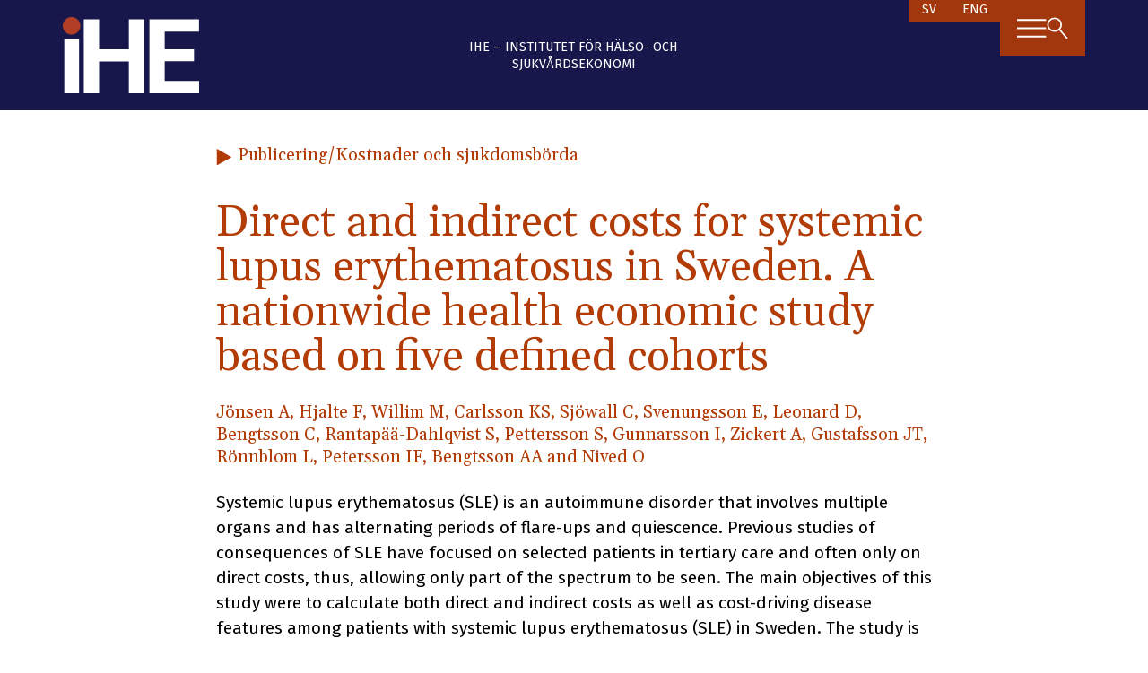

--- FILE ---
content_type: text/html; charset=UTF-8
request_url: https://ihe.se/publicering/direct-indirect-costs-systemic-lupus-erythematosus-sweden-nationwide-health-economic-study-based-five-defined-cohorts/
body_size: 12376
content:
<!doctype html>
<html lang="sv-SE" prefix="og: https://ogp.me/ns#">
  <head>
    <!-- Google tag (gtag.js) -->
    <script async src="https://www.googletagmanager.com/gtag/js?id=G-J3D0KHFWJS"></script>
    <script>
        window.dataLayer = window.dataLayer || [];
        function gtag(){dataLayer.push(arguments);}
        gtag('js', new Date());

        gtag('config', 'G-J3D0KHFWJS');
    </script>

    <meta charset="utf-8">
    <meta name="viewport" content="width=device-width, initial-scale=1">
    
<!-- Sökmotoroptimering av Rank Math – https://rankmath.com/ -->
<title>Direct and indirect costs for systemic lupus erythematosus in Sweden. A nationwide health economic study based on five defined cohorts - IHE</title>
<meta name="description" content="Systemic lupus erythematosus (SLE) is an autoimmune disorder that involves multiple organs and has alternating periods of flare-ups and quiescence. Previous"/>
<meta name="robots" content="follow, index, max-snippet:-1, max-video-preview:-1, max-image-preview:large"/>
<link rel="canonical" href="https://ihe.se/publicering/direct-indirect-costs-systemic-lupus-erythematosus-sweden-nationwide-health-economic-study-based-five-defined-cohorts/" />
<meta property="og:locale" content="sv_SE" />
<meta property="og:type" content="article" />
<meta property="og:title" content="Direct and indirect costs for systemic lupus erythematosus in Sweden. A nationwide health economic study based on five defined cohorts - IHE" />
<meta property="og:description" content="Systemic lupus erythematosus (SLE) is an autoimmune disorder that involves multiple organs and has alternating periods of flare-ups and quiescence. Previous" />
<meta property="og:url" content="https://ihe.se/publicering/direct-indirect-costs-systemic-lupus-erythematosus-sweden-nationwide-health-economic-study-based-five-defined-cohorts/" />
<meta property="og:site_name" content="IHE" />
<meta property="article:tag" content="Övrigt" />
<meta property="article:section" content="Kostnader och sjukdomsbörda" />
<meta property="og:updated_time" content="2023-12-02T00:22:29+01:00" />
<meta property="og:image" content="https://ihe.se/app/uploads/2023/09/ihe-social-default-image.png" />
<meta property="og:image:secure_url" content="https://ihe.se/app/uploads/2023/09/ihe-social-default-image.png" />
<meta property="og:image:width" content="1000" />
<meta property="og:image:height" content="630" />
<meta property="og:image:alt" content="IHE - Institutet för Hälso- och Sjukvårdsekonomi" />
<meta property="og:image:type" content="image/png" />
<meta name="twitter:card" content="summary_large_image" />
<meta name="twitter:title" content="Direct and indirect costs for systemic lupus erythematosus in Sweden. A nationwide health economic study based on five defined cohorts - IHE" />
<meta name="twitter:description" content="Systemic lupus erythematosus (SLE) is an autoimmune disorder that involves multiple organs and has alternating periods of flare-ups and quiescence. Previous" />
<meta name="twitter:image" content="https://ihe.se/app/uploads/2023/09/ihe-social-default-image.png" />
<!-- /Rank Math SEO-tillägg för WordPress -->

<script>
window._wpemojiSettings = {"baseUrl":"https:\/\/s.w.org\/images\/core\/emoji\/15.0.3\/72x72\/","ext":".png","svgUrl":"https:\/\/s.w.org\/images\/core\/emoji\/15.0.3\/svg\/","svgExt":".svg","source":{"concatemoji":"https:\/\/ihe.se\/wp\/wp-includes\/js\/wp-emoji-release.min.js?ver=6.5.2"}};
/*! This file is auto-generated */
!function(i,n){var o,s,e;function c(e){try{var t={supportTests:e,timestamp:(new Date).valueOf()};sessionStorage.setItem(o,JSON.stringify(t))}catch(e){}}function p(e,t,n){e.clearRect(0,0,e.canvas.width,e.canvas.height),e.fillText(t,0,0);var t=new Uint32Array(e.getImageData(0,0,e.canvas.width,e.canvas.height).data),r=(e.clearRect(0,0,e.canvas.width,e.canvas.height),e.fillText(n,0,0),new Uint32Array(e.getImageData(0,0,e.canvas.width,e.canvas.height).data));return t.every(function(e,t){return e===r[t]})}function u(e,t,n){switch(t){case"flag":return n(e,"\ud83c\udff3\ufe0f\u200d\u26a7\ufe0f","\ud83c\udff3\ufe0f\u200b\u26a7\ufe0f")?!1:!n(e,"\ud83c\uddfa\ud83c\uddf3","\ud83c\uddfa\u200b\ud83c\uddf3")&&!n(e,"\ud83c\udff4\udb40\udc67\udb40\udc62\udb40\udc65\udb40\udc6e\udb40\udc67\udb40\udc7f","\ud83c\udff4\u200b\udb40\udc67\u200b\udb40\udc62\u200b\udb40\udc65\u200b\udb40\udc6e\u200b\udb40\udc67\u200b\udb40\udc7f");case"emoji":return!n(e,"\ud83d\udc26\u200d\u2b1b","\ud83d\udc26\u200b\u2b1b")}return!1}function f(e,t,n){var r="undefined"!=typeof WorkerGlobalScope&&self instanceof WorkerGlobalScope?new OffscreenCanvas(300,150):i.createElement("canvas"),a=r.getContext("2d",{willReadFrequently:!0}),o=(a.textBaseline="top",a.font="600 32px Arial",{});return e.forEach(function(e){o[e]=t(a,e,n)}),o}function t(e){var t=i.createElement("script");t.src=e,t.defer=!0,i.head.appendChild(t)}"undefined"!=typeof Promise&&(o="wpEmojiSettingsSupports",s=["flag","emoji"],n.supports={everything:!0,everythingExceptFlag:!0},e=new Promise(function(e){i.addEventListener("DOMContentLoaded",e,{once:!0})}),new Promise(function(t){var n=function(){try{var e=JSON.parse(sessionStorage.getItem(o));if("object"==typeof e&&"number"==typeof e.timestamp&&(new Date).valueOf()<e.timestamp+604800&&"object"==typeof e.supportTests)return e.supportTests}catch(e){}return null}();if(!n){if("undefined"!=typeof Worker&&"undefined"!=typeof OffscreenCanvas&&"undefined"!=typeof URL&&URL.createObjectURL&&"undefined"!=typeof Blob)try{var e="postMessage("+f.toString()+"("+[JSON.stringify(s),u.toString(),p.toString()].join(",")+"));",r=new Blob([e],{type:"text/javascript"}),a=new Worker(URL.createObjectURL(r),{name:"wpTestEmojiSupports"});return void(a.onmessage=function(e){c(n=e.data),a.terminate(),t(n)})}catch(e){}c(n=f(s,u,p))}t(n)}).then(function(e){for(var t in e)n.supports[t]=e[t],n.supports.everything=n.supports.everything&&n.supports[t],"flag"!==t&&(n.supports.everythingExceptFlag=n.supports.everythingExceptFlag&&n.supports[t]);n.supports.everythingExceptFlag=n.supports.everythingExceptFlag&&!n.supports.flag,n.DOMReady=!1,n.readyCallback=function(){n.DOMReady=!0}}).then(function(){return e}).then(function(){var e;n.supports.everything||(n.readyCallback(),(e=n.source||{}).concatemoji?t(e.concatemoji):e.wpemoji&&e.twemoji&&(t(e.twemoji),t(e.wpemoji)))}))}((window,document),window._wpemojiSettings);
</script>
<style id='wp-emoji-styles-inline-css'>

	img.wp-smiley, img.emoji {
		display: inline !important;
		border: none !important;
		box-shadow: none !important;
		height: 1em !important;
		width: 1em !important;
		margin: 0 0.07em !important;
		vertical-align: -0.1em !important;
		background: none !important;
		padding: 0 !important;
	}
</style>
<link rel='stylesheet' id='wp-block-library-css' href='https://ihe.se/wp/wp-includes/css/dist/block-library/style.min.css?ver=6.5.2' media='all' />
<style id='safe-svg-svg-icon-style-inline-css'>
.safe-svg-cover{text-align:center}.safe-svg-cover .safe-svg-inside{display:inline-block;max-width:100%}.safe-svg-cover svg{height:100%;max-height:100%;max-width:100%;width:100%}

</style>
<style id='rank-math-toc-block-style-inline-css'>
.wp-block-rank-math-toc-block nav ol{counter-reset:item}.wp-block-rank-math-toc-block nav ol li{display:block}.wp-block-rank-math-toc-block nav ol li:before{content:counters(item, ".") ". ";counter-increment:item}

</style>
<style id='global-styles-inline-css'>
body{--wp--preset--color--black: #000;--wp--preset--color--cyan-bluish-gray: #abb8c3;--wp--preset--color--white: #fff;--wp--preset--color--pale-pink: #f78da7;--wp--preset--color--vivid-red: #cf2e2e;--wp--preset--color--luminous-vivid-orange: #ff6900;--wp--preset--color--luminous-vivid-amber: #fcb900;--wp--preset--color--light-green-cyan: #7bdcb5;--wp--preset--color--vivid-green-cyan: #00d084;--wp--preset--color--pale-cyan-blue: #8ed1fc;--wp--preset--color--vivid-cyan-blue: #0693e3;--wp--preset--color--vivid-purple: #9b51e0;--wp--preset--color--bunting: #17174b;--wp--preset--color--fire: #b23b06;--wp--preset--color--tabasco: #a2370d;--wp--preset--color--jelly: #247da3;--wp--preset--color--cucumber: #94ab5f;--wp--preset--color--silver: #f6f3f2;--wp--preset--gradient--vivid-cyan-blue-to-vivid-purple: linear-gradient(135deg,rgba(6,147,227,1) 0%,rgb(155,81,224) 100%);--wp--preset--gradient--light-green-cyan-to-vivid-green-cyan: linear-gradient(135deg,rgb(122,220,180) 0%,rgb(0,208,130) 100%);--wp--preset--gradient--luminous-vivid-amber-to-luminous-vivid-orange: linear-gradient(135deg,rgba(252,185,0,1) 0%,rgba(255,105,0,1) 100%);--wp--preset--gradient--luminous-vivid-orange-to-vivid-red: linear-gradient(135deg,rgba(255,105,0,1) 0%,rgb(207,46,46) 100%);--wp--preset--gradient--very-light-gray-to-cyan-bluish-gray: linear-gradient(135deg,rgb(238,238,238) 0%,rgb(169,184,195) 100%);--wp--preset--gradient--cool-to-warm-spectrum: linear-gradient(135deg,rgb(74,234,220) 0%,rgb(151,120,209) 20%,rgb(207,42,186) 40%,rgb(238,44,130) 60%,rgb(251,105,98) 80%,rgb(254,248,76) 100%);--wp--preset--gradient--blush-light-purple: linear-gradient(135deg,rgb(255,206,236) 0%,rgb(152,150,240) 100%);--wp--preset--gradient--blush-bordeaux: linear-gradient(135deg,rgb(254,205,165) 0%,rgb(254,45,45) 50%,rgb(107,0,62) 100%);--wp--preset--gradient--luminous-dusk: linear-gradient(135deg,rgb(255,203,112) 0%,rgb(199,81,192) 50%,rgb(65,88,208) 100%);--wp--preset--gradient--pale-ocean: linear-gradient(135deg,rgb(255,245,203) 0%,rgb(182,227,212) 50%,rgb(51,167,181) 100%);--wp--preset--gradient--electric-grass: linear-gradient(135deg,rgb(202,248,128) 0%,rgb(113,206,126) 100%);--wp--preset--gradient--midnight: linear-gradient(135deg,rgb(2,3,129) 0%,rgb(40,116,252) 100%);--wp--preset--font-size--small: 13px;--wp--preset--font-size--medium: 20px;--wp--preset--font-size--large: 36px;--wp--preset--font-size--x-large: 42px;--wp--preset--font-size--xs: 0.75rem;--wp--preset--font-size--sm: 0.875rem;--wp--preset--font-size--base: 1rem;--wp--preset--font-size--lg: 1.125rem;--wp--preset--font-size--xl: 1.25rem;--wp--preset--font-size--2-xl: 1.5rem;--wp--preset--font-size--3-xl: 1.875rem;--wp--preset--font-size--4-xl: 2.25rem;--wp--preset--font-size--5-xl: 3rem;--wp--preset--font-size--6-xl: 3.75rem;--wp--preset--font-size--7-xl: 4.5rem;--wp--preset--font-size--8-xl: 6rem;--wp--preset--font-size--9-xl: 8rem;--wp--preset--font-family--sans: ui-sans-serif,system-ui,-apple-system,BlinkMacSystemFont,"Segoe UI",Roboto,"Helvetica Neue",Arial,"Noto Sans",sans-serif,"Apple Color Emoji","Segoe UI Emoji","Segoe UI Symbol","Noto Color Emoji";--wp--preset--font-family--serif: ui-serif,Georgia,Cambria,"Times New Roman",Times,serif;--wp--preset--font-family--mono: ui-monospace,SFMono-Regular,Menlo,Monaco,Consolas,"Liberation Mono","Courier New",monospace;--wp--preset--spacing--20: 0.44rem;--wp--preset--spacing--30: 0.67rem;--wp--preset--spacing--40: 1rem;--wp--preset--spacing--50: 1.5rem;--wp--preset--spacing--60: 2.25rem;--wp--preset--spacing--70: 3.38rem;--wp--preset--spacing--80: 5.06rem;--wp--preset--shadow--natural: 6px 6px 9px rgba(0, 0, 0, 0.2);--wp--preset--shadow--deep: 12px 12px 50px rgba(0, 0, 0, 0.4);--wp--preset--shadow--sharp: 6px 6px 0px rgba(0, 0, 0, 0.2);--wp--preset--shadow--outlined: 6px 6px 0px -3px rgba(255, 255, 255, 1), 6px 6px rgba(0, 0, 0, 1);--wp--preset--shadow--crisp: 6px 6px 0px rgba(0, 0, 0, 1);}body { margin: 0;--wp--style--global--content-size: 42rem;--wp--style--global--wide-size: 60rem; }.wp-site-blocks > .alignleft { float: left; margin-right: 2em; }.wp-site-blocks > .alignright { float: right; margin-left: 2em; }.wp-site-blocks > .aligncenter { justify-content: center; margin-left: auto; margin-right: auto; }:where(.wp-site-blocks) > * { margin-block-start: 24px; margin-block-end: 0; }:where(.wp-site-blocks) > :first-child:first-child { margin-block-start: 0; }:where(.wp-site-blocks) > :last-child:last-child { margin-block-end: 0; }body { --wp--style--block-gap: 24px; }:where(body .is-layout-flow)  > :first-child:first-child{margin-block-start: 0;}:where(body .is-layout-flow)  > :last-child:last-child{margin-block-end: 0;}:where(body .is-layout-flow)  > *{margin-block-start: 24px;margin-block-end: 0;}:where(body .is-layout-constrained)  > :first-child:first-child{margin-block-start: 0;}:where(body .is-layout-constrained)  > :last-child:last-child{margin-block-end: 0;}:where(body .is-layout-constrained)  > *{margin-block-start: 24px;margin-block-end: 0;}:where(body .is-layout-flex) {gap: 24px;}:where(body .is-layout-grid) {gap: 24px;}body .is-layout-flow > .alignleft{float: left;margin-inline-start: 0;margin-inline-end: 2em;}body .is-layout-flow > .alignright{float: right;margin-inline-start: 2em;margin-inline-end: 0;}body .is-layout-flow > .aligncenter{margin-left: auto !important;margin-right: auto !important;}body .is-layout-constrained > .alignleft{float: left;margin-inline-start: 0;margin-inline-end: 2em;}body .is-layout-constrained > .alignright{float: right;margin-inline-start: 2em;margin-inline-end: 0;}body .is-layout-constrained > .aligncenter{margin-left: auto !important;margin-right: auto !important;}body .is-layout-constrained > :where(:not(.alignleft):not(.alignright):not(.alignfull)){max-width: var(--wp--style--global--content-size);margin-left: auto !important;margin-right: auto !important;}body .is-layout-constrained > .alignwide{max-width: var(--wp--style--global--wide-size);}body .is-layout-flex{display: flex;}body .is-layout-flex{flex-wrap: wrap;align-items: center;}body .is-layout-flex > *{margin: 0;}body .is-layout-grid{display: grid;}body .is-layout-grid > *{margin: 0;}body{padding-top: 0px;padding-right: 0px;padding-bottom: 0px;padding-left: 0px;}a:where(:not(.wp-element-button)){text-decoration: underline;}.wp-element-button, .wp-block-button__link{background-color: #32373c;border-width: 0;color: #fff;font-family: inherit;font-size: inherit;line-height: inherit;padding: calc(0.667em + 2px) calc(1.333em + 2px);text-decoration: none;}.has-black-color{color: var(--wp--preset--color--black) !important;}.has-cyan-bluish-gray-color{color: var(--wp--preset--color--cyan-bluish-gray) !important;}.has-white-color{color: var(--wp--preset--color--white) !important;}.has-pale-pink-color{color: var(--wp--preset--color--pale-pink) !important;}.has-vivid-red-color{color: var(--wp--preset--color--vivid-red) !important;}.has-luminous-vivid-orange-color{color: var(--wp--preset--color--luminous-vivid-orange) !important;}.has-luminous-vivid-amber-color{color: var(--wp--preset--color--luminous-vivid-amber) !important;}.has-light-green-cyan-color{color: var(--wp--preset--color--light-green-cyan) !important;}.has-vivid-green-cyan-color{color: var(--wp--preset--color--vivid-green-cyan) !important;}.has-pale-cyan-blue-color{color: var(--wp--preset--color--pale-cyan-blue) !important;}.has-vivid-cyan-blue-color{color: var(--wp--preset--color--vivid-cyan-blue) !important;}.has-vivid-purple-color{color: var(--wp--preset--color--vivid-purple) !important;}.has-bunting-color{color: var(--wp--preset--color--bunting) !important;}.has-fire-color{color: var(--wp--preset--color--fire) !important;}.has-tabasco-color{color: var(--wp--preset--color--tabasco) !important;}.has-jelly-color{color: var(--wp--preset--color--jelly) !important;}.has-cucumber-color{color: var(--wp--preset--color--cucumber) !important;}.has-silver-color{color: var(--wp--preset--color--silver) !important;}.has-black-background-color{background-color: var(--wp--preset--color--black) !important;}.has-cyan-bluish-gray-background-color{background-color: var(--wp--preset--color--cyan-bluish-gray) !important;}.has-white-background-color{background-color: var(--wp--preset--color--white) !important;}.has-pale-pink-background-color{background-color: var(--wp--preset--color--pale-pink) !important;}.has-vivid-red-background-color{background-color: var(--wp--preset--color--vivid-red) !important;}.has-luminous-vivid-orange-background-color{background-color: var(--wp--preset--color--luminous-vivid-orange) !important;}.has-luminous-vivid-amber-background-color{background-color: var(--wp--preset--color--luminous-vivid-amber) !important;}.has-light-green-cyan-background-color{background-color: var(--wp--preset--color--light-green-cyan) !important;}.has-vivid-green-cyan-background-color{background-color: var(--wp--preset--color--vivid-green-cyan) !important;}.has-pale-cyan-blue-background-color{background-color: var(--wp--preset--color--pale-cyan-blue) !important;}.has-vivid-cyan-blue-background-color{background-color: var(--wp--preset--color--vivid-cyan-blue) !important;}.has-vivid-purple-background-color{background-color: var(--wp--preset--color--vivid-purple) !important;}.has-bunting-background-color{background-color: var(--wp--preset--color--bunting) !important;}.has-fire-background-color{background-color: var(--wp--preset--color--fire) !important;}.has-tabasco-background-color{background-color: var(--wp--preset--color--tabasco) !important;}.has-jelly-background-color{background-color: var(--wp--preset--color--jelly) !important;}.has-cucumber-background-color{background-color: var(--wp--preset--color--cucumber) !important;}.has-silver-background-color{background-color: var(--wp--preset--color--silver) !important;}.has-black-border-color{border-color: var(--wp--preset--color--black) !important;}.has-cyan-bluish-gray-border-color{border-color: var(--wp--preset--color--cyan-bluish-gray) !important;}.has-white-border-color{border-color: var(--wp--preset--color--white) !important;}.has-pale-pink-border-color{border-color: var(--wp--preset--color--pale-pink) !important;}.has-vivid-red-border-color{border-color: var(--wp--preset--color--vivid-red) !important;}.has-luminous-vivid-orange-border-color{border-color: var(--wp--preset--color--luminous-vivid-orange) !important;}.has-luminous-vivid-amber-border-color{border-color: var(--wp--preset--color--luminous-vivid-amber) !important;}.has-light-green-cyan-border-color{border-color: var(--wp--preset--color--light-green-cyan) !important;}.has-vivid-green-cyan-border-color{border-color: var(--wp--preset--color--vivid-green-cyan) !important;}.has-pale-cyan-blue-border-color{border-color: var(--wp--preset--color--pale-cyan-blue) !important;}.has-vivid-cyan-blue-border-color{border-color: var(--wp--preset--color--vivid-cyan-blue) !important;}.has-vivid-purple-border-color{border-color: var(--wp--preset--color--vivid-purple) !important;}.has-bunting-border-color{border-color: var(--wp--preset--color--bunting) !important;}.has-fire-border-color{border-color: var(--wp--preset--color--fire) !important;}.has-tabasco-border-color{border-color: var(--wp--preset--color--tabasco) !important;}.has-jelly-border-color{border-color: var(--wp--preset--color--jelly) !important;}.has-cucumber-border-color{border-color: var(--wp--preset--color--cucumber) !important;}.has-silver-border-color{border-color: var(--wp--preset--color--silver) !important;}.has-vivid-cyan-blue-to-vivid-purple-gradient-background{background: var(--wp--preset--gradient--vivid-cyan-blue-to-vivid-purple) !important;}.has-light-green-cyan-to-vivid-green-cyan-gradient-background{background: var(--wp--preset--gradient--light-green-cyan-to-vivid-green-cyan) !important;}.has-luminous-vivid-amber-to-luminous-vivid-orange-gradient-background{background: var(--wp--preset--gradient--luminous-vivid-amber-to-luminous-vivid-orange) !important;}.has-luminous-vivid-orange-to-vivid-red-gradient-background{background: var(--wp--preset--gradient--luminous-vivid-orange-to-vivid-red) !important;}.has-very-light-gray-to-cyan-bluish-gray-gradient-background{background: var(--wp--preset--gradient--very-light-gray-to-cyan-bluish-gray) !important;}.has-cool-to-warm-spectrum-gradient-background{background: var(--wp--preset--gradient--cool-to-warm-spectrum) !important;}.has-blush-light-purple-gradient-background{background: var(--wp--preset--gradient--blush-light-purple) !important;}.has-blush-bordeaux-gradient-background{background: var(--wp--preset--gradient--blush-bordeaux) !important;}.has-luminous-dusk-gradient-background{background: var(--wp--preset--gradient--luminous-dusk) !important;}.has-pale-ocean-gradient-background{background: var(--wp--preset--gradient--pale-ocean) !important;}.has-electric-grass-gradient-background{background: var(--wp--preset--gradient--electric-grass) !important;}.has-midnight-gradient-background{background: var(--wp--preset--gradient--midnight) !important;}.has-small-font-size{font-size: var(--wp--preset--font-size--small) !important;}.has-medium-font-size{font-size: var(--wp--preset--font-size--medium) !important;}.has-large-font-size{font-size: var(--wp--preset--font-size--large) !important;}.has-x-large-font-size{font-size: var(--wp--preset--font-size--x-large) !important;}.has-xs-font-size{font-size: var(--wp--preset--font-size--xs) !important;}.has-sm-font-size{font-size: var(--wp--preset--font-size--sm) !important;}.has-base-font-size{font-size: var(--wp--preset--font-size--base) !important;}.has-lg-font-size{font-size: var(--wp--preset--font-size--lg) !important;}.has-xl-font-size{font-size: var(--wp--preset--font-size--xl) !important;}.has-2-xl-font-size{font-size: var(--wp--preset--font-size--2-xl) !important;}.has-3-xl-font-size{font-size: var(--wp--preset--font-size--3-xl) !important;}.has-4-xl-font-size{font-size: var(--wp--preset--font-size--4-xl) !important;}.has-5-xl-font-size{font-size: var(--wp--preset--font-size--5-xl) !important;}.has-6-xl-font-size{font-size: var(--wp--preset--font-size--6-xl) !important;}.has-7-xl-font-size{font-size: var(--wp--preset--font-size--7-xl) !important;}.has-8-xl-font-size{font-size: var(--wp--preset--font-size--8-xl) !important;}.has-9-xl-font-size{font-size: var(--wp--preset--font-size--9-xl) !important;}.has-sans-font-family{font-family: var(--wp--preset--font-family--sans) !important;}.has-serif-font-family{font-family: var(--wp--preset--font-family--serif) !important;}.has-mono-font-family{font-family: var(--wp--preset--font-family--mono) !important;}
.wp-block-navigation a:where(:not(.wp-element-button)){color: inherit;}
.wp-block-pullquote{font-size: 1.5em;line-height: 1.6;}
</style>
<link rel='stylesheet' id='app/0-css' href='https://ihe.se/app/themes/ihe/public/css/app.84b8a5.css' media='all' />
<link rel="https://api.w.org/" href="https://ihe.se/wp-json/" /><link rel="alternate" type="application/json" href="https://ihe.se/wp-json/wp/v2/publicering/1959" /><link rel="EditURI" type="application/rsd+xml" title="RSD" href="https://ihe.se/wp/xmlrpc.php?rsd" />
<meta name="generator" content="WordPress 6.5.2" />
<link rel='shortlink' href='https://ihe.se/?p=1959' />
<link rel="alternate" type="application/json+oembed" href="https://ihe.se/wp-json/oembed/1.0/embed?url=https%3A%2F%2Fihe.se%2Fpublicering%2Fdirect-indirect-costs-systemic-lupus-erythematosus-sweden-nationwide-health-economic-study-based-five-defined-cohorts%2F" />
<link rel="alternate" type="text/xml+oembed" href="https://ihe.se/wp-json/oembed/1.0/embed?url=https%3A%2F%2Fihe.se%2Fpublicering%2Fdirect-indirect-costs-systemic-lupus-erythematosus-sweden-nationwide-health-economic-study-based-five-defined-cohorts%2F&#038;format=xml" />

    <link rel="apple-touch-icon" sizes="180x180" href="https://ihe.se/app/themes/ihe/public/images/apple-touch-icon.cbcc98.png">
    <link rel="icon" type="image/png" sizes="32x32" href="https://ihe.se/app/themes/ihe/public/images/favicon-32x32.4b5335.png">
    <link rel="icon" type="image/png" sizes="16x16" href="https://ihe.se/app/themes/ihe/public/images/favicon-16x16.77bee1.png">
    <link rel="manifest" href="/app/themes/ihe/resources/site.webmanifest">
    <link rel="mask-icon" href="https://ihe.se/app/themes/ihe/public/images/safari-pinned-tab.5b0b9b.svg" color="#17174b">
    <meta name="msapplication-TileColor" content="#17174b">
    <meta name="theme-color" content="#17174b">

  </head>

  <body class="publicering-template-default single single-publicering postid-1959 wp-custom-logo wp-embed-responsive direct-indirect-costs-systemic-lupus-erythematosus-sweden-nationwide-health-economic-study-based-five-defined-cohorts">
        
    <div id="app">
      <a class="sr-only focus:not-sr-only" href="#main">
    Hoppa till innehåll
</a>

<header id="site-header" class="banner bg-bunting px-6">
    <div class="wrap-wide grid grid-cols-12 relative gap-2">
        <div class="col-start-1 col-span-6 sm:col-span-4">
            <div class="aspect-video max-w-[8rem] my-4">
                <a href="https://ihe.se/">
                    <img src="https://ihe.se/app/themes/ihe/public/images/ihe-logo-header.ed2131.svg" srcset="">
                </a>
            </div>
            
        </div>

        <div
            class="order-3 sm:-order-none col-span-full sm:col-start-5 sm:col-end-9 text-white text-xs text-center flex justify-center items-center">
            <span class="my-4 uppercase">
                IHE – Institutet för Hälso- och Sjukvårdsekonomi
            </span>
        </div>

        <div
            class="main-nav col-end-13 col-span-6 sm:col-span-4 text-white flex flex-col-reverse lg:flex-row lg:justify-between">
            <nav class="main-nav_language">
                <div class="menu-language-switcher-container"><ul id="menu-language-switcher" class="menu"><li id="menu-item-10274-sv" class="lang-item lang-item-10 lang-item-sv current-lang lang-item-first menu-item menu-item-type-custom menu-item-object-custom menu-item-10274-sv"><a href="https://ihe.se/publicering/direct-indirect-costs-systemic-lupus-erythematosus-sweden-nationwide-health-economic-study-based-five-defined-cohorts/" hreflang="sv-SE" lang="sv-SE">SV</a></li>
<li id="menu-item-10274-en" class="lang-item lang-item-13 lang-item-en no-translation menu-item menu-item-type-custom menu-item-object-custom menu-item-10274-en"><a href="https://ihe.se/en/" hreflang="en-GB" lang="en-GB">ENG</a></li>
</ul></div>
            </nav>

            <nav class="nav-primary bg-tabasco">
                <div class="nav-primary-buttons">
                    <button id="main-menu-toggle" aria-expanded="false" aria-controls="main-menu-box"
                        class="p-4 w-full flex items-center justify-between gap-2 hover:bg-jelly">
                        <img class="w-7 h-auto select-none" aria-expanded="false" src="https://ihe.se/app/themes/ihe/public/images/icons/menu.400e07.svg"
                            alt="Menyikon" role="presentation">
                        <img class="w-5 h-auto select-noney" aria-expanded="false" src="https://ihe.se/app/themes/ihe/public/images/icons/search.4ce2ac.svg"
                            alt="Sökikon" role="presentation">
                    </button>
                </div>
            </nav>

                            <nav id="main-menu-box" class="nav-primary absolute right-0 bg-tabasco"
                    aria-label="Main menu" aria-expanded="false">
                    <div class="nav-primary-content pt-4 pb-6 px-6">
                        <div class="flex justify-end pb-4">
                            <span id="main-menu-close"
                                class="text-xl select-none hover:text-jelly cursor-pointer">&#10005;
                            </span>
                        </div>
                        <form role="search" method="get" class="search-form pb-4" action="https://ihe.se/">
    <label>
        <span class="sr-only">
            Sök:
        </span>

        <div class="flex justify-end items-center relative">
            <input class="w-full text-fire px-2 leading-7" type="search" placeholder="Sök &hellip;"
                value="" name="s">
            <button class="absolute mr-2 w-4">
                <figure>
                    <img class="w-3 h-auto select-none hover:text-jelly cursor-pointer" src="https://ihe.se/app/themes/ihe/public/images/icons/search-fire.45e905.svg"
                        alt="Sökikon" role="presentation">
                </figure>
            </button>
        </div>
    </label>
    
</form>

                        <div class="menu-main-menu-container"><ul id="menu-main-menu" class="nav"><li id="menu-item-10295" class="menu-item menu-item-type-post_type menu-item-object-page menu-item-has-children menu-item-10295"><a href="https://ihe.se/expertisomraden/">Våra expertisområden</a>
<ul class="sub-menu">
	<li id="menu-item-13442" class="menu-item menu-item-type-post_type menu-item-object-page menu-item-has-children menu-item-13442"><a href="https://ihe.se/expertisomraden/tillampad-halsoekonomi/">Tillämpad hälsoekonomi</a>
	<ul class="sub-menu">
		<li id="menu-item-13458" class="menu-item menu-item-type-post_type menu-item-object-page menu-item-13458"><a href="https://ihe.se/expertisomraden/tillampad-halsoekonomi/halsoekonomisk-modellering/">Hälsoekonomisk modellering</a></li>
		<li id="menu-item-13464" class="menu-item menu-item-type-post_type menu-item-object-page menu-item-13464"><a href="https://ihe.se/expertisomraden/tillampad-halsoekonomi/market-access/">Market Access</a></li>
		<li id="menu-item-13463" class="menu-item menu-item-type-post_type menu-item-object-page menu-item-13463"><a href="https://ihe.se/expertisomraden/tillampad-halsoekonomi/data-och-evidens/">Data &#038; evidens</a></li>
		<li id="menu-item-16331" class="menu-item menu-item-type-post_type menu-item-object-page menu-item-16331"><a href="https://ihe.se/expertisomraden/tillampad-halsoekonomi/policy-och-preferenser/">Policy och preferenser</a></li>
	</ul>
</li>
	<li id="menu-item-13437" class="menu-item menu-item-type-post_type menu-item-object-page menu-item-has-children menu-item-13437"><a href="https://ihe.se/expertisomraden/sjukdomsomraden-2/">Sjukdomsområden</a>
	<ul class="sub-menu">
		<li id="menu-item-13438" class="menu-item menu-item-type-post_type menu-item-object-page menu-item-13438"><a href="https://ihe.se/expertisomraden/sjukdomsomraden-2/cancer/">Cancer</a></li>
		<li id="menu-item-13439" class="menu-item menu-item-type-post_type menu-item-object-page menu-item-13439"><a href="https://ihe.se/expertisomraden/sjukdomsomraden-2/covid-19/">Covid-19</a></li>
		<li id="menu-item-13440" class="menu-item menu-item-type-post_type menu-item-object-page menu-item-13440"><a href="https://ihe.se/expertisomraden/sjukdomsomraden-2/diabetes/">Diabetes</a></li>
		<li id="menu-item-13441" class="menu-item menu-item-type-post_type menu-item-object-page menu-item-13441"><a href="https://ihe.se/expertisomraden/sjukdomsomraden-2/dermatologiska-sjukdomar/">Dermatologi</a></li>
		<li id="menu-item-13455" class="menu-item menu-item-type-post_type menu-item-object-page menu-item-13455"><a href="https://ihe.se/expertisomraden/sjukdomsomraden-2/neurologiska-sjukdomar/">Neurologi</a></li>
		<li id="menu-item-13456" class="menu-item menu-item-type-post_type menu-item-object-page menu-item-13456"><a href="https://ihe.se/expertisomraden/sjukdomsomraden-2/sallsynta-sjukdomar/">Sällsynta diagnoser</a></li>
	</ul>
</li>
</ul>
</li>
<li id="menu-item-10447" class="menu-item menu-item-type-post_type menu-item-object-page menu-item-has-children menu-item-10447"><a href="https://ihe.se/uppdragsgivare/">Uppdragsgivare &#038; samarbeten</a>
<ul class="sub-menu">
	<li id="menu-item-12671" class="menu-item menu-item-type-post_type menu-item-object-page menu-item-12671"><a href="https://ihe.se/uppdragsgivare/healthcare-offentlig-sektor/">Healthcare/Offentlig sektor</a></li>
	<li id="menu-item-12670" class="menu-item menu-item-type-post_type menu-item-object-page menu-item-12670"><a href="https://ihe.se/uppdragsgivare/life-science/">Life science</a></li>
	<li id="menu-item-12669" class="menu-item menu-item-type-post_type menu-item-object-page menu-item-12669"><a href="https://ihe.se/uppdragsgivare/akademin/">Akademin</a></li>
</ul>
</li>
<li id="menu-item-16835" class="menu-item menu-item-type-custom menu-item-object-custom menu-item-16835"><a href="/nyheter/?type=rapport,publicering">Publikationer &#038; rapporter</a></li>
<li id="menu-item-16836" class="menu-item menu-item-type-custom menu-item-object-custom menu-item-16836"><a href="/nyheter/?type=post">Aktuellt &#038; insikter</a></li>
</ul></div>

                                                    <div class="mt-6">
                                <div class="menu-secondary-menu-container"><ul id="menu-secondary-menu" class="nav"><li id="menu-item-12655" class="menu-item menu-item-type-post_type menu-item-object-page menu-item-has-children menu-item-12655"><a href="https://ihe.se/event-kurser/">Event, kurser och nätverk</a>
<ul class="sub-menu">
	<li id="menu-item-13472" class="menu-item menu-item-type-post_type menu-item-object-page menu-item-13472"><a href="https://ihe.se/event-kurser/ihe-natverk-for-halsoekonomer/">IHE:s Nätverk för Hälsoekonomer</a></li>
	<li id="menu-item-13469" class="menu-item menu-item-type-post_type menu-item-object-page menu-item-has-children menu-item-13469"><a href="https://ihe.se/event-kurser/halsoekonomisk-kursverksamhet/">Hälsoekonomisk kursverksamhet</a>
	<ul class="sub-menu">
		<li id="menu-item-13470" class="menu-item menu-item-type-post_type menu-item-object-page menu-item-has-children menu-item-13470"><a href="https://ihe.se/event-kurser/halsoekonomisk-kursverksamhet/grundkurs-i-halsoekonomi/">Grundkurs</a>
		<ul class="sub-menu">
			<li id="menu-item-25886" class="menu-item menu-item-type-post_type menu-item-object-page menu-item-has-children menu-item-25886"><a href="https://ihe.se/event-kurser/halsoekonomisk-kursverksamhet/grundkurs-i-halsoekonomi/16-17-mars-2026/">16-17 mars 2026</a>
			<ul class="sub-menu">
				<li id="menu-item-25887" class="menu-item menu-item-type-post_type menu-item-object-page menu-item-25887"><a href="https://ihe.se/event-kurser/halsoekonomisk-kursverksamhet/grundkurs-i-halsoekonomi/16-17-mars-2026/anmalan/">Anmälan</a></li>
			</ul>
</li>
		</ul>
</li>
		<li id="menu-item-13471" class="menu-item menu-item-type-post_type menu-item-object-page menu-item-13471"><a href="https://ihe.se/event-kurser/halsoekonomisk-kursverksamhet/skraddarsydda-kurser/">Skräddarsydda kurser</a></li>
	</ul>
</li>
	<li id="menu-item-17025" class="menu-item menu-item-type-post_type menu-item-object-page menu-item-has-children menu-item-17025"><a href="https://ihe.se/event-kurser/ihe-forum/">IHE Forum</a>
	<ul class="sub-menu">
		<li id="menu-item-23409" class="menu-item menu-item-type-post_type menu-item-object-page menu-item-23409"><a href="https://ihe.se/event-kurser/ihe-forum/ihe-forum-2025/">IHE Forum 2025</a></li>
	</ul>
</li>
	<li id="menu-item-22989" class="menu-item menu-item-type-post_type menu-item-object-page menu-item-22989"><a href="https://ihe.se/event-kurser/anmalningsformular/">Anmälningsformulär event</a></li>
	<li id="menu-item-13478" class="menu-item menu-item-type-post_type menu-item-object-page menu-item-has-children menu-item-13478"><a href="https://ihe.se/event-kurser/stipendium/">Stipendium</a>
	<ul class="sub-menu">
		<li id="menu-item-23049" class="menu-item menu-item-type-post_type menu-item-object-page menu-item-23049"><a href="https://ihe.se/event-kurser/stipendium/2025-2/">2025</a></li>
		<li id="menu-item-15477" class="menu-item menu-item-type-custom menu-item-object-custom menu-item-has-children menu-item-15477"><a href="#">Arkiv</a>
		<ul class="sub-menu">
			<li id="menu-item-15486" class="menu-item menu-item-type-post_type menu-item-object-page menu-item-15486"><a href="https://ihe.se/event-kurser/stipendium/stipendium-halsoekonomiuppsats-2019/">2019</a></li>
			<li id="menu-item-15487" class="menu-item menu-item-type-post_type menu-item-object-page menu-item-15487"><a href="https://ihe.se/event-kurser/stipendium/2020-2/">2020</a></li>
			<li id="menu-item-15488" class="menu-item menu-item-type-post_type menu-item-object-page menu-item-15488"><a href="https://ihe.se/event-kurser/stipendium/halsoekonomi-2021-2/">2021</a></li>
			<li id="menu-item-15489" class="menu-item menu-item-type-post_type menu-item-object-page menu-item-15489"><a href="https://ihe.se/event-kurser/stipendium/2022-2/">2022</a></li>
			<li id="menu-item-20155" class="menu-item menu-item-type-post_type menu-item-object-page menu-item-20155"><a href="https://ihe.se/event-kurser/stipendium/2023-2/">2023</a></li>
			<li id="menu-item-21345" class="menu-item menu-item-type-post_type menu-item-object-page menu-item-21345"><a href="https://ihe.se/event-kurser/stipendium/2024-2/">2024</a></li>
		</ul>
</li>
	</ul>
</li>
</ul>
</li>
<li id="menu-item-13476" class="menu-item menu-item-type-post_type menu-item-object-page menu-item-has-children menu-item-13476"><a href="https://ihe.se/om-ihe/">Om oss</a>
<ul class="sub-menu">
	<li id="menu-item-13477" class="menu-item menu-item-type-post_type menu-item-object-page menu-item-13477"><a href="https://ihe.se/om-ihe/jobba-hos-oss/">Jobba hos oss</a></li>
</ul>
</li>
<li id="menu-item-12657" class="menu-item menu-item-type-post_type menu-item-object-page menu-item-12657"><a href="https://ihe.se/kontakta-oss/">Kontakta oss</a></li>
</ul></div>
                            </div>
                                            </div>
                </nav>
                    </div>
    </div>
</header>

<main id="main" class="main">
        <section class="post-header px-6">
    <div class="wrap flex gap-2 py-8">

        <span class="text-fire flex gap-2">
            <div class="relative flex-grow w-5 h-5">
                <span class="absolute left-0 bottom-0 content-arrow "></span>
            </div>
            <div class="flex justify-center items-center">
                <h5>
                                        
                                                                            Publicering
                                                                </h5>

                <h5>
                    
                                            /Kostnader och sjukdomsbörda
                                    </h5>

                <h5>
                                    </h5>
            </div>

        </span>
    </div>
</section>
                    <article class="h-entry post-1959 publicering type-publicering status-publish hentry category-kostnader-och-sjukdomsborda category-rwe-och-register tag-ovrigt"">
    

    <div class="e-content">
                            <h1 class="text-fire">
                Direct and indirect costs for systemic lupus erythematosus in Sweden. A nationwide health economic study based on five defined cohorts
            </h1>
                            <h5 class="text-fire line-clamp-4 w-2/3">Jönsen A, Hjalte F, Willim M, Carlsson KS, Sjöwall C, Svenungsson E, Leonard D, Bengtsson C, Rantapää-Dahlqvist S, Pettersson S, Gunnarsson I, Zickert A, Gustafsson JT, Rönnblom L, Petersson IF, Bengtsson AA and Nived O</h5>
                    
        <div id="Content1_ctl00_divPublicationTitle" class="publicationpagetitle">
<p>Systemic lupus erythematosus (SLE) is an autoimmune disorder that involves multiple organs and has alternating periods of flare-ups and quiescence. Previous studies of consequences of SLE have focused on selected patients in tertiary care and often only on direct costs, thus, allowing only part of the spectrum to be seen. The main objectives of this study were to calculate both direct and indirect costs as well as cost-driving disease features among patients with systemic lupus erythematosus (SLE) in Sweden. The study is a retrospective register-based cohort study of more than 1000 patients diagnosed with SLE in different parts of Sweden.</p>
<p><a href="http://www.semarthritisrheumatism.com/article/S0049-0172(15)00291-7/pdf" target="_blank" rel="noopener">Read more and download article »</a></p>
</div>

                    <hr>
            <p>Semin Arthritis Rheum. 2016; 45(6): 684-90<br />
DOI: 10.1016/j.semarthrit.2015.11.013</p>
            </div>

    <footer>
        

    </footer>
</article>
        <section class="related-posts bg-silver">
        <div class="alignwide !mb-0 py-8">
        <span class="flex justify-center">
            <h2 class="text-fire"></h2>
        </span>
        <div class="flex flex-col lg:flex-row justify-between gap-8 text-white pt-8 mx-6 lg:mx-0">
                                                                        <a class="flex-1 w-full lg:w-0 group" href="https://ihe.se/policy-brief-om-livmoderhalscancer-i-dominikanska-republiken/">
                            <div class="flex flex-col h-100 bg-bunting relative">
                                                                    <div class="aspect-video overflow-hidden">
                                        <img width="300" height="212" src="https://ihe.se/app/uploads/2026/01/Policy-Brief_CC_DomRep_IHE-300x212.jpg" class="object-cover object-center h-full w-full wp-post-image" alt="" decoding="async" srcset="https://ihe.se/app/uploads/2026/01/Policy-Brief_CC_DomRep_IHE-300x212.jpg 300w, https://ihe.se/app/uploads/2026/01/Policy-Brief_CC_DomRep_IHE-1024x724.jpg 1024w, https://ihe.se/app/uploads/2026/01/Policy-Brief_CC_DomRep_IHE-768x543.jpg 768w, https://ihe.se/app/uploads/2026/01/Policy-Brief_CC_DomRep_IHE-1536x1086.jpg 1536w, https://ihe.se/app/uploads/2026/01/Policy-Brief_CC_DomRep_IHE-2048x1448.jpg 2048w" sizes="(max-width: 300px) 100vw, 300px" />
                                    </div>
                                
                                <div class="w-full absolute overflow-hidden bg-bunting bottom-0 h-[55%] group-hover:h-full transition-all left-0 p-8">
                                    <span class="flex items-center">
                                        <span class="flex items-center text-cucumber font-bold text-xs mb-4 whitespace-normal">
                                                                                                                                                                                                                                                                            
                                                                                        Aktuellt &amp; Insikt / Policy
                                        </span>
                                    </span>
                                    <h4 class="max-w-md">
                                        Policy brief om livmoderhalscancer i Dominikanska republiken
                                    </h4>
                                </div>
                                <div class="w-full absolute bottom-0 left-0 h-32 bg-gradient-to-b from-transparent to-60% to-bunting">
                                </div>
                                <div class="relative flex-grow">
                                    <span class="absolute left-0 bottom-0 content-arrow p-8"></span>
                                </div>
                            </div>
                        </a>
                                                                                <a class="flex-1 w-full lg:w-0 group" href="https://ihe.se/policy-brief-om-livmoderhalscancer-i-serbien/">
                            <div class="flex flex-col h-100 bg-bunting relative">
                                                                    <div class="aspect-video overflow-hidden">
                                        <img width="300" height="212" src="https://ihe.se/app/uploads/2026/01/Policy-Brief_CC-Serbia_IHE-300x212.jpg" class="object-cover object-center h-full w-full wp-post-image" alt="IHE Policy Brief CC Serbia" decoding="async" loading="lazy" srcset="https://ihe.se/app/uploads/2026/01/Policy-Brief_CC-Serbia_IHE-300x212.jpg 300w, https://ihe.se/app/uploads/2026/01/Policy-Brief_CC-Serbia_IHE-1024x724.jpg 1024w, https://ihe.se/app/uploads/2026/01/Policy-Brief_CC-Serbia_IHE-768x543.jpg 768w, https://ihe.se/app/uploads/2026/01/Policy-Brief_CC-Serbia_IHE-1536x1086.jpg 1536w, https://ihe.se/app/uploads/2026/01/Policy-Brief_CC-Serbia_IHE-2048x1448.jpg 2048w" sizes="(max-width: 300px) 100vw, 300px" />
                                    </div>
                                
                                <div class="w-full absolute overflow-hidden bg-bunting bottom-0 h-[55%] group-hover:h-full transition-all left-0 p-8">
                                    <span class="flex items-center">
                                        <span class="flex items-center text-cucumber font-bold text-xs mb-4 whitespace-normal">
                                                                                                                                                                                                                                                                            
                                                                                        Aktuellt &amp; Insikt / Policy
                                        </span>
                                    </span>
                                    <h4 class="max-w-md">
                                        Policy brief om livmoderhalscancer i Serbien
                                    </h4>
                                </div>
                                <div class="w-full absolute bottom-0 left-0 h-32 bg-gradient-to-b from-transparent to-60% to-bunting">
                                </div>
                                <div class="relative flex-grow">
                                    <span class="absolute left-0 bottom-0 content-arrow p-8"></span>
                                </div>
                            </div>
                        </a>
                                                                                <a class="flex-1 w-full lg:w-0 group" href="https://ihe.se/ny-cancer-dashboard-for-serbien/">
                            <div class="flex flex-col h-100 bg-bunting relative">
                                                                    <div class="aspect-video overflow-hidden">
                                        <img width="300" height="212" src="https://ihe.se/app/uploads/2025/03/Dashboard_IHE_sv-300x212.png" class="object-cover object-center h-full w-full wp-post-image" alt="IHE:s Cancer Dashboard är en del av ett internationellt initiativ som syftar till att dela med sig av ”bestpractice” inom cancervården mellan europeiska länder." decoding="async" loading="lazy" srcset="https://ihe.se/app/uploads/2025/03/Dashboard_IHE_sv-300x212.png 300w, https://ihe.se/app/uploads/2025/03/Dashboard_IHE_sv-1024x725.png 1024w, https://ihe.se/app/uploads/2025/03/Dashboard_IHE_sv-768x544.png 768w, https://ihe.se/app/uploads/2025/03/Dashboard_IHE_sv-1536x1088.png 1536w, https://ihe.se/app/uploads/2025/03/Dashboard_IHE_sv-2048x1450.png 2048w" sizes="(max-width: 300px) 100vw, 300px" />
                                    </div>
                                
                                <div class="w-full absolute overflow-hidden bg-bunting bottom-0 h-[55%] group-hover:h-full transition-all left-0 p-8">
                                    <span class="flex items-center">
                                        <span class="flex items-center text-cucumber font-bold text-xs mb-4 whitespace-normal">
                                                                                                                                                                                                                                                                            
                                                                                        Aktuellt &amp; Insikt / Policy
                                        </span>
                                    </span>
                                    <h4 class="max-w-md">
                                        Ny Cancer Dashboard för Serbien
                                    </h4>
                                </div>
                                <div class="w-full absolute bottom-0 left-0 h-32 bg-gradient-to-b from-transparent to-60% to-bunting">
                                </div>
                                <div class="relative flex-grow">
                                    <span class="absolute left-0 bottom-0 content-arrow p-8"></span>
                                </div>
                            </div>
                        </a>
                                                        </div>
    </div>
</section>
            </main>



            <footer class="footer content-info bg-bunting p-8 2xl:px-0">
    <div class="wrap-wide">
        
        <section class="footer-content gap-8 [&>*]:text-white">
            <section class="widget block-10 widget_block">
<div id="footer-container" class="wp-block-group is-layout-constrained wp-block-group-is-layout-constrained">
<div class="wp-block-group footer-links is-layout-constrained wp-block-group-is-layout-constrained">
<div class="wp-block-group footer-nav is-layout-constrained wp-block-group-is-layout-constrained"><div class="widget widget_nav_menu"><div class="menu-footer-menu-top-sv-container"><ul id="menu-footer-menu-top-sv" class="menu"><li id="menu-item-17372" class="menu-item menu-item-type-post_type menu-item-object-page menu-item-17372"><a href="https://ihe.se/expertisomraden/">Våra expertisområden</a></li>
<li id="menu-item-17373" class="menu-item menu-item-type-post_type menu-item-object-page menu-item-17373"><a href="https://ihe.se/uppdragsgivare/">Uppdragsgivare &#038; samarbeten</a></li>
</ul></div></div>

<div class="widget widget_nav_menu"><div class="menu-footer-menu-bottom-sv-container"><ul id="menu-footer-menu-bottom-sv" class="menu"><li id="menu-item-17374" class="menu-item menu-item-type-post_type menu-item-object-page menu-item-17374"><a href="https://ihe.se/nyheter/">Publikationer, rapporter, aktuellt och insikter</a></li>
<li id="menu-item-17375" class="menu-item menu-item-type-post_type menu-item-object-page menu-item-17375"><a href="https://ihe.se/event-kurser/">Event, kurser och nätverk</a></li>
<li id="menu-item-17376" class="menu-item menu-item-type-post_type menu-item-object-page menu-item-17376"><a href="https://ihe.se/om-ihe/">Om IHE</a></li>
<li id="menu-item-17377" class="menu-item menu-item-type-post_type menu-item-object-page menu-item-17377"><a href="https://ihe.se/kontakta-oss/">Kontakta oss</a></li>
</ul></div></div>


<ul style="padding-top:var(--wp--preset--spacing--40);padding-bottom:0" class="list">
<li><a href="https://ihe.se/om-ihe/likabehandling/" data-type="page" data-id="11">Likabehandling</a></li>



<li><a href="https://ihe.se/integritetspolicy/" data-type="page" data-id="11">Integritetspolicy</a></li>



<li><a href="https://ihe.se/om-webbplatsen" data-type="page" data-id="11">Om webbplatsen</a></li>
</ul>
</div>
</div>



<div class="wp-block-group footer-newsletter is-layout-constrained wp-block-group-is-layout-constrained">
<div class="wp-block-group footer-middle-col-content is-layout-constrained wp-block-group-is-layout-constrained">
<h4 class="wp-block-heading" style="margin-top:0;margin-right:0;margin-bottom:var(--wp--preset--spacing--30);margin-left:0">Prenumerera på vårt nyhetsbrev</h4>



<form class="flex gap-4" method="POST" action="https://gansub.com/s/g19n/">
    <input class="text-fire px-2 leading-7" type="text" id="email" name="email" placeholder="Epost" />
    
    <input type="hidden" name="gan_repeat_email" />
    <input class="button-fire leading-7 px-2" type="submit" value="Skicka" />
</form>



<div style="height:5px" aria-hidden="true" class="wp-block-spacer"></div>



<p class="has-text-align-left has-cucumber-color has-text-color has-link-color wp-elements-cca9150e9b899555be0575367e7a20c3"><em><a href="https://gansub.com/t/pm/6478407705263/">Läs vårt senaste IHE Nytt</a></em></p>



<div style="height:10px" aria-hidden="true" class="wp-block-spacer"></div>



<h4 class="wp-block-heading" style="margin-top:var(--wp--preset--spacing--30);margin-bottom:var(--wp--preset--spacing--30)">Följ oss</h4>



<ul class="wp-block-social-links has-icon-background-color is-layout-flex wp-block-social-links-is-layout-flex"><li style="background-color: #b23b06; " class="wp-social-link wp-social-link-linkedin has-fire-background-color wp-block-social-link"><a href="https://www.linkedin.com/company/swedish-institute-for-health-economics/" class="wp-block-social-link-anchor"><svg width="24" height="24" viewBox="0 0 24 24" version="1.1" xmlns="http://www.w3.org/2000/svg" aria-hidden="true" focusable="false"><path d="M19.7,3H4.3C3.582,3,3,3.582,3,4.3v15.4C3,20.418,3.582,21,4.3,21h15.4c0.718,0,1.3-0.582,1.3-1.3V4.3 C21,3.582,20.418,3,19.7,3z M8.339,18.338H5.667v-8.59h2.672V18.338z M7.004,8.574c-0.857,0-1.549-0.694-1.549-1.548 c0-0.855,0.691-1.548,1.549-1.548c0.854,0,1.547,0.694,1.547,1.548C8.551,7.881,7.858,8.574,7.004,8.574z M18.339,18.338h-2.669 v-4.177c0-0.996-0.017-2.278-1.387-2.278c-1.389,0-1.601,1.086-1.601,2.206v4.249h-2.667v-8.59h2.559v1.174h0.037 c0.356-0.675,1.227-1.387,2.526-1.387c2.703,0,3.203,1.779,3.203,4.092V18.338z"></path></svg><span class="wp-block-social-link-label screen-reader-text">LinkedIn</span></a></li>

<li style="background-color: #b23b06; " class="wp-social-link wp-social-link-x has-fire-background-color wp-block-social-link"><a href="https://twitter.com/IHESweden" class="wp-block-social-link-anchor"><svg version="1.1" viewBox="0 0 68 68">
                        <path fill="white" d="M38.9,30.3L57.8,8.4h-4.5L37,27.4L23.9,8.4H8.8l19.8,28.8l-19.8,23h4.5l17.3-20.1l13.8,20.1h15.1L38.9,30.3
                            L38.9,30.3z M32.8,37.4l-2-2.9l-16-22.8h6.9l12.9,18.4l2,2.9L53.4,57h-6.9L32.8,37.4L32.8,37.4z"/>
                    </svg><span class="wp-block-social-link-label screen-reader-text">X</span></a></li></ul>
</div>
</div>



<div class="wp-block-group footer-offices is-layout-flow wp-block-group-is-layout-flow">
<figure class="wp-block-image size-full"><img loading="lazy" decoding="async" width="155" height="100" src="https://ihe.se/app/uploads/2023/06/logo_155x100.png" alt="" class="wp-image-10395"/></figure>



<div class="wp-block-group is-vertical is-layout-flex wp-container-core-group-is-layout-7 wp-block-group-is-layout-flex">
<div class="wp-block-group footer-end-col-offices is-layout-flow wp-block-group-is-layout-flow">
<p></p>



<p class="has-text-align-left">Huvudkontor i Lund:<br>Råbygatan 2<br>223 61 Lund<br><a href="tel:0730799718">0730-79 97 18</a><br><a href="mailto:ihe@ihe.se">ihe@ihe.se</a></p>
</div>



<div class="wp-block-group footer-end-col-offices is-layout-flow wp-block-group-is-layout-flow">
<p class="has-text-align-left">Kontor i Stockholm:<br>Svartmangatan 18<br>111 29 Stockholm<br><a href="tel:0730889428">0730-88 94 28</a><br></p>
</div>
</div>
</div>
</div>
</section>        </section>
        <span class="text-white flex justify-center pt-8">
            © IHE – Institutet för Hälso- och Sjukvårdsekonomi
        </span>
    </div>
</footer>
        </div>

        <style id='core-block-supports-inline-css'>
.wp-elements-cca9150e9b899555be0575367e7a20c3 a:where(:not(.wp-element-button)){color:var(--wp--preset--color--cucumber);}.wp-container-core-group-is-layout-7.wp-container-core-group-is-layout-7{flex-direction:column;align-items:flex-start;}
</style>
<script id="app/0-js-before">
(()=>{"use strict";var r,e={},o={};function t(r){var n=o[r];if(void 0!==n)return n.exports;var a=o[r]={exports:{}};return e[r](a,a.exports,t),a.exports}t.m=e,r=[],t.O=(e,o,n,a)=>{if(!o){var i=1/0;for(u=0;u<r.length;u++){o=r[u][0],n=r[u][1],a=r[u][2];for(var s=!0,f=0;f<o.length;f++)(!1&a||i>=a)&&Object.keys(t.O).every((r=>t.O[r](o[f])))?o.splice(f--,1):(s=!1,a<i&&(i=a));if(s){r.splice(u--,1);var l=n();void 0!==l&&(e=l)}}return e}a=a||0;for(var u=r.length;u>0&&r[u-1][2]>a;u--)r[u]=r[u-1];r[u]=[o,n,a]},t.d=(r,e)=>{for(var o in e)t.o(e,o)&&!t.o(r,o)&&Object.defineProperty(r,o,{enumerable:!0,get:e[o]})},t.o=(r,e)=>Object.prototype.hasOwnProperty.call(r,e),(()=>{var r={666:0};t.O.j=e=>0===r[e];var e=(e,o)=>{var n,a,i=o[0],s=o[1],f=o[2],l=0;if(i.some((e=>0!==r[e]))){for(n in s)t.o(s,n)&&(t.m[n]=s[n]);if(f)var u=f(t)}for(e&&e(o);l<i.length;l++)a=i[l],t.o(r,a)&&r[a]&&r[a][0](),r[a]=0;return t.O(u)},o=self.webpackChunk_roots_bud_sage_ihe=self.webpackChunk_roots_bud_sage_ihe||[];o.forEach(e.bind(null,0)),o.push=e.bind(null,o.push.bind(o))})()})();
</script>
<script src="https://ihe.se/app/themes/ihe/public/js/259.9b3d8f.js" id="app/0-js"></script>
<script src="https://ihe.se/app/themes/ihe/public/js/667.c891f5.js" id="app/1-js"></script>
<script src="https://ihe.se/app/themes/ihe/public/js/869.c80d58.js" id="app/2-js"></script>
<script src="https://ihe.se/app/themes/ihe/public/js/app.bbc85c.js" id="app/3-js"></script>
  </body>
</html>


--- FILE ---
content_type: image/svg+xml
request_url: https://ihe.se/app/themes/ihe/public/images/ihe-logo-header.ed2131.svg
body_size: 408
content:
<svg version="1.1" id="Layer_1" xmlns="http://www.w3.org/2000/svg" x="0" y="0" viewBox="0 0 65.67 36.75" style="enable-background:new 0 0 65.67 36.75" xml:space="preserve">

<path class="st0" d="M39.18 36.75h-7.35v-15.3H17.49v15.3h-7.36V1.05h7.36v14.47h14.34V1.05h7.35zM63.22 21.28H49.09v9.56h16.58v5.91H41.74V1.05h23.88v5.96H49.09v8.51h14.13zM.73 10.45h7.11v26.3H.73z" style="fill: #fff"/>
<path d="M8.46 4.23c0 2.34-1.89 4.23-4.23 4.23C1.89 8.46 0 6.57 0 4.23 0 1.89 1.89 0 4.23 0c2.34 0 4.23 1.89 4.23 4.23" style="fill:#b13e25"/>
</svg>
